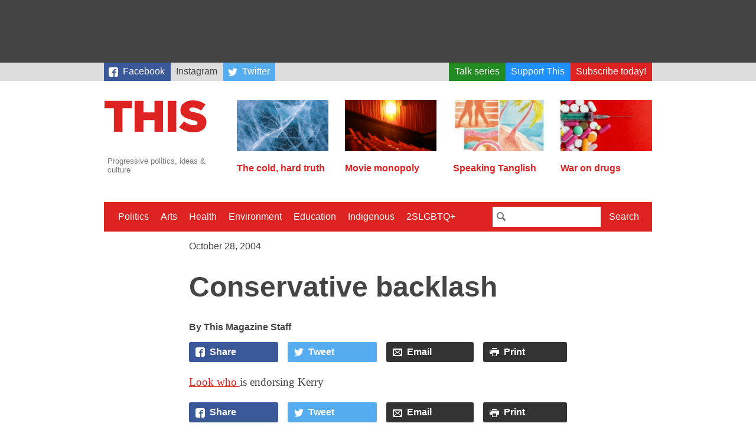

--- FILE ---
content_type: text/html; charset=utf-8
request_url: https://www.google.com/recaptcha/api2/aframe
body_size: 268
content:
<!DOCTYPE HTML><html><head><meta http-equiv="content-type" content="text/html; charset=UTF-8"></head><body><script nonce="536A29w9VD5KrVDoudwSwQ">/** Anti-fraud and anti-abuse applications only. See google.com/recaptcha */ try{var clients={'sodar':'https://pagead2.googlesyndication.com/pagead/sodar?'};window.addEventListener("message",function(a){try{if(a.source===window.parent){var b=JSON.parse(a.data);var c=clients[b['id']];if(c){var d=document.createElement('img');d.src=c+b['params']+'&rc='+(localStorage.getItem("rc::a")?sessionStorage.getItem("rc::b"):"");window.document.body.appendChild(d);sessionStorage.setItem("rc::e",parseInt(sessionStorage.getItem("rc::e")||0)+1);localStorage.setItem("rc::h",'1768642783539');}}}catch(b){}});window.parent.postMessage("_grecaptcha_ready", "*");}catch(b){}</script></body></html>

--- FILE ---
content_type: text/javascript
request_url: https://this.org/wp-content/themes/thismagazine/js/script-d2d791f144.min.js
body_size: 650
content:
!function(){var e=document.querySelectorAll(".Wrap-text p");if(5<e.length){var t=document.querySelector(".Wrap-bigbox"),o=(document.querySelector(".Bigbox-placeholder"),e[Math.floor(.333*e.length)]);o.parentNode.insertBefore(t,o),t.classList.add("js-rendered")}}();var jsCookies={get:function(e){if(0<document.cookie.length){var t=document.cookie.indexOf(e+"=");if(-1!=t){t=t+e.length+1;var o=document.cookie.indexOf(";",t);return-1==o&&(o=document.cookie.length),unescape(document.cookie.substring(t,o))}}return""},set:function(e,t,o){var n=new Date;n.setDate(n.getDate()+o),document.cookie=e+"="+escape(t)+(null==o?"":"; expires="+n.toUTCString())},check:function(e){return null!=(e=jsCookies.get(e))&&""!=e}};!function(){var e=document.querySelector(".Comments-reveal");e&&e.addEventListener("click",function(e){e.preventDefault(),document.querySelector(".Comments.is-hidden").classList.remove("is-hidden"),this.style.display="none",addDisqus()})}();var disqus_shortname="thismagazine";function addDisqus(){var e=document.createElement("script");e.type="text/javascript",e.async=!0,e.src="//"+disqus_shortname+".disqus.com/embed.js",(document.getElementsByTagName("head")[0]||document.getElementsByTagName("body")[0]).appendChild(e)}!function(){"use strict";var e=document.querySelectorAll(".Wrap-text p"),t=document.querySelector(".Widget-donate");if(t&&3<e.length){var o=e.length,n=Math.floor(.75*o);n=e[n],t.classList.add("js-layout"),n.parentNode.insertBefore(t,n)}}();var cover=document.querySelector(".Wrap-home-cover");if(cover){var slot=document.querySelectorAll(".Home-feature")[3];slot.parentNode.insertBefore(cover,slot)}function windowPopup(e,t,o){var n=screen.width/2-t/2,r=screen.height/2-o/2;window.open(e,"","menubar=no,toolbar=no,resizable=yes,scrollbars=yes,width="+t+",height="+o+",top="+r+",left="+n)}!function(){var t=document.getElementById("Nav-toggle"),o=document.querySelector(".Wrap-nav-primary");t&&t.addEventListener("click",function(e){e.preventDefault(),o.classList.toggle("is-hidden"),t.classList.toggle("js-toggled-open")})}();var jsSocialShares=document.querySelectorAll(".Share-button--popup");jsSocialShares&&[].forEach.call(jsSocialShares,function(e){e.addEventListener("click",function(e){e.preventDefault(),windowPopup(this.href,600,400)})}),function(){"use strict";var e=document.querySelectorAll(".Youtube-embed");if(0<e.length)for(var t=0;t<e.length;t++){var o=e[t],n=o.parentNode,r=document.createElement("div");n.parentNode.insertBefore(r,n),n.remove(),r.appendChild(o),o.removeAttribute("width"),o.removeAttribute("height"),o.style.width="100%",o.style.height="100%",o.style.top="0",o.style.left="0",o.style.position="absolute",r.style.position="relative",r.style.paddingTop="56.25%"}}();